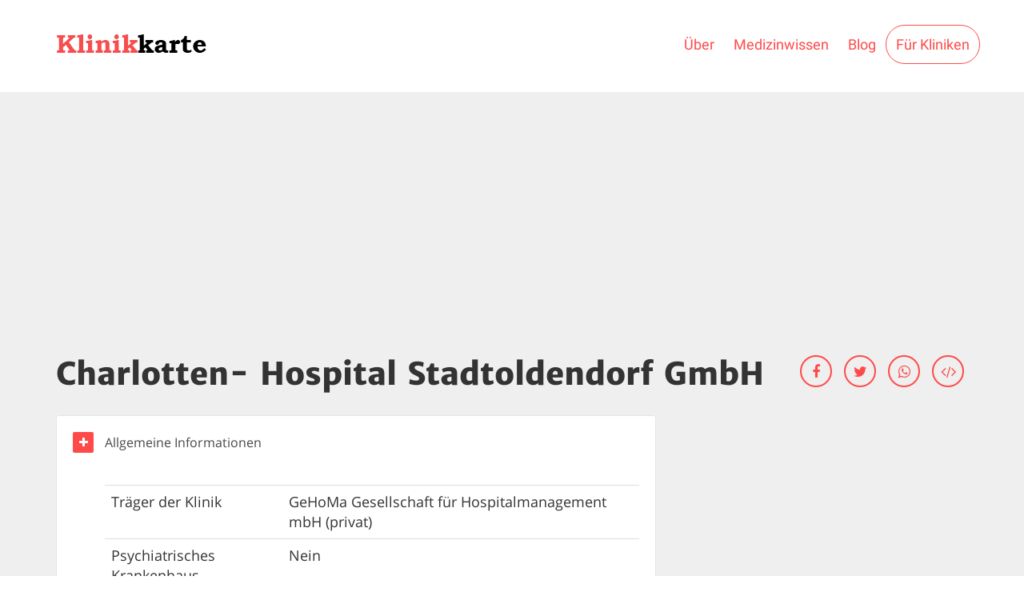

--- FILE ---
content_type: text/html; charset=UTF-8
request_url: https://www.klinikkarte.de/detail/171/charlotten-hospital-stadtoldendorf-gmbh/
body_size: 9842
content:
<!DOCTYPE html>
<html lang="de">
<!-- head-->

<head>
  <title>Charlotten- Hospital Stadtoldendorf GmbH</title>
  <link rel="canonical" href="https://www.klinikkarte.de/detail/171/charlotten-hospital-stadtoldendorf-gmbh/"/>  <meta charset="utf-8">
  <link rel="manifest" href="/manifest.json">
  <meta name="theme-color" content="#ff4949">
  <meta http-equiv="X-UA-Compatible" content="IE=edge">
  <meta name="viewport" content="width=device-width, height=device-height, initial-scale=1, maximum-scale=1, minimum-scale=1, user-scalable=0">
  <link rel="shortcut icon" href="/favicon.png" type="image/x-icon">
  <!-- Bootstrap 3 .css-->
  <link type="text/css" href="/css/bootstrap/bootstrap.min.css" rel="stylesheet">
  <!-- Font awesome .css-->
  <link type="text/css" href="/css/font-awesome/font-awesome.min.css" rel="stylesheet">
  <!-- Fotorama .css-->
  <link type="text/css" href="/css/fotorama/fotorama.css" rel="stylesheet">
  <!-- Bootstrap rating .css-->
  <link type="text/css" href="/css/bootstrap/bootstrap-rating.css" rel="stylesheet">
  <!-- Bootstrap select .css-->
  <link type="text/css" href="/css/bootstrap/bootstrap-select.min.css" rel="stylesheet">
  <!-- Datarangepicker-->
  <link type="text/css" href="/js/plugins/datarangepicker/datarangepicker.css" rel="stylesheet">
  
    <!-- Bootstrap Offcanvas nav .css-->
  <link type="text/css" href="/css/bootstrap/bootstrap.offcanvas.min.css" rel="stylesheet">
  <!-- Owl carousel .css-->
  <link type="text/css" href="/css/owl.carousel/owl.carousel.min.css" rel="stylesheet">
  <!-- Perfet scrollbar .css-->
  <link type="text/css" href="/css/other/perfect-scrollbar.css" rel="stylesheet">
  <!-- Uplist theme .css-->
  <link type="text/css" id="theme_link" href="/css/theme.default.css" rel="stylesheet">
  <style>
  .panel-body {overflow: auto;}
  </style>

<script async src="https://pagead2.googlesyndication.com/pagead/js/adsbygoogle.js?client=ca-pub-7819299620890128"
     crossorigin="anonymous"></script>

</head>
<!-- head end-->

<body>
  <!-- .page-wrap-->
  <div class="page-wrap animated fadeIn">
    <div class="page-wrap animated fadeIn bg-gray">
      <!-- enable classes
        .default
        .gradient
        .video
        -->
      <header class="page-top bg-white">
        <div class="container-fluid transition2s">
          <!-- .container-->
          <div class="container">
            <div class="row">
              <!-- main navbar-->
              <nav class="navbar false white-xs">
                <div class="navbar-header">
                  <a href="/" class="navbar-brand"><img src="/images/logo-black.png" alt="logo" class="black-logo"></a>
                  <button type="button" data-toggle="offcanvas" data-target="#nav_offcanvas" class="navbar-toggle offcanvas-toggle"><span class="sr-only">Toggle navigation</span><span><span class="icon-bar"></span><span class="icon-bar"></span><span class="icon-bar"></span></span></button>
                </div>
               <div id="nav_offcanvas" class="navbar-offcanvas navbar-offcanvas-touch">
                <ul class="nav navbar-nav navbar-right">
                  <li class="visible-xs">
                    <a href="/">
                      Start
                    </a>
                  </li>
        
           
				  
				  <li>
                    <a href="/ueber">
                      Über
                    </a>
                  </li>   
                  
				  <!-- <li>
                    <a href="//ask.klinikkarte.de">
                      Forum
                    </a>
                  </li>   
				  -->
				   <li>
                    <a href="//notizen.klinikkarte.de">
                      Medizinwissen
                    </a>
                  </li>   
				  <li>
                    <a href="//blog.klinikkarte.de">
                      Blog
                    </a>
                  </li>      
                  <li>
                    <a href="/fuer-kliniken" class="navbar-btn">
                      Für Kliniken
                    </a>
                  </li>
                </ul>
              </div>
              </nav>
              <!-- main navbar end-->
            </div>
          </div>
          <!-- /.container-->
        </div>
        <!-- /.container-fluid-->
        <!-- .page-top.default-->
        <!-- enable classes
						.default
						.gradient
						.video
						-->
        <div class="black-bg"></div>
        <div class="page-top-map">
          <div class="google-map gMap-holder"></div>
        </div>
      </header>
      <!-- /.page-top-->
      <!-- .container-->
     

 <div class="container">
 <span itemscope itemtype="http://schema.org/ProfilePage">
 
        <h1 style="float:left;" itemprop="name">Charlotten- Hospital Stadtoldendorf GmbH</h1>
		
		<ul style="float:right;margin-top:29px;" class="list-unstyled list-inline nav-social nav-primary">
              <li>
                <a target="_blank" href="https://www.facebook.com/sharer?u=https%3A%2F%2Fwww.klinikkarte.de%2Fdetail%2F171%2Fcharlotten-hospital-stadtoldendorf-gmbh%2F" class="fa fa-facebook"></a>
              </li>
              <li>
                <a target="_blank" href="https://www.twitter.com/share?url=https%3A%2F%2Fwww.klinikkarte.de%2Fdetail%2F171%2Fcharlotten-hospital-stadtoldendorf-gmbh%2F&via=klinikkarte&text=Charlotten-+Hospital+Stadtoldendorf+GmbH" class="fa fa-twitter"></a>
              </li>
              <li>
                <a target="_blank" href="https://wa.me/?text=https%3A%2F%2Fwww.klinikkarte.de%2Fdetail%2F171%2Fcharlotten-hospital-stadtoldendorf-gmbh%2F" class="fa fa-whatsapp"></a>
              </li>
			    <li>
                <a href="#myModal" data-toggle="modal" class="fa fa-code"></a>
              </li>
            </ul>
			
		
			<div style="clear:both;"></div>
		
		

		
		
        <div class="row">
		
          <!-- .col-lg-8.col-lg-offset-2.col-md-10.col-md-offset-1-->
          <!--<div class="col-lg-8 col-lg-offset-2 col-md-10 col-md-offset-1">-->
 
<div class="col-md-8">
 
 		
		
 







                  <div id="faq_accordion" role="tablist" aria-multiselectable="true" class="panel-group accordion-lg">
                    
					
					
					
					
					<div class="panel panel-default accordion-panel">
                      <a role="button" data-toggle="collapse" data-parent="#faq_accordion" href="#faq_collapse_0" aria-expanded="true" class="panel-heading accordion-toggle">
                        <p class="panel-title accordion-title"><span class="label label-light panel-ico accordion-ico"><i class="fa fa-plus"></i></span> <span class="small">Allgemeine Informationen</span></p>
                      </a>
                      <div id="faq_collapse_0" role="tabpanel" class="panel-collapse collapse in">
                        <div class="panel-body accordion-body">
                         
						 
<table class="table">
<tr><td>Träger der Klinik</td><td>GeHoMa Gesellschaft für Hospitalmanagement mbH (privat)</td></tr>
<tr><td>Psychiatrisches Krankenhaus</td><td>Nein</td></tr>
<tr><td>Anzahl der Betten</td><td>102</td></tr>
<tr><td>Vollstationäre Fallzahl</td><td>2804</td></tr>
<tr><td>Teilstationäre Fallzahl</td><td>0</td></tr>
<tr><td>Ambulante Fallzahl</td><td>2880 (Patientenzählweise)</td></tr>
</table>			 
						 
						 
                        </div>
                      </div>
                    </div>
					
					
					
					
					
					
					
				
					
					
					
					
					
					
					<div class="panel panel-default accordion-panel">
                      <a role="button" data-toggle="collapse" data-parent="#faq_accordion" href="#faq_collapse_1" aria-expanded="false" class="panel-heading accordion-toggle">
                        <p class="panel-title accordion-title"><span class="label label-light panel-ico accordion-ico"><i class="fa fa-plus"></i></span> <span class="small">Bildung</span></p>
                      </a>
                      <div id="faq_collapse_1" role="tabpanel" class="panel-collapse collapse">
                        <div class="panel-body accordion-body">
                         
						 
						 <table class="table">
<tr><td>Lehrkrankenhaus der Universität</td><td>-</td></tr>
<tr><td>Akademische Lehre</td><td>-</td></tr>
<tr><td>Ausbildung in anderen Heilberufen</td><td><b>Gesundheits- und Krankenpfleger und Gesundheits- und Krankenpflegerin</b>
      <br />Die theoretische Ausbildung erfolgt in der Zentralkrankenpflegeschule am Sertuerner Krankernhaus Einbeck
    
  </td></tr>
</table>
						 
						 
						 
                        </div>
                      </div>
                    </div>
					
                    <div class="panel panel-default accordion-panel">
                      <a role="button" data-toggle="collapse" data-parent="#faq_accordion" href="#faq_collapse_2" aria-expanded="false" class="panel-heading accordion-toggle">
                        <p class="panel-title accordion-title"><span class="label label-light panel-ico accordion-ico"><i class="fa fa-plus"></i></span> <span class="small">Personal</span></p>
                      </a>
                      <div id="faq_collapse_2" role="tabpanel" class="panel-collapse collapse">
                        <div class="panel-body accordion-body">
                    
					
					
<table class="table">
<tr><td>Ärzte</td><td><b>Anzahl Ärzte insgesamt ohne Belegärzte</b><br />14,0 (davon 8,0 Fachärzte)<br /><br /><b>Anzahl Belegärzte</b><br />0,0<br /><br /><b>Anzahl Ärzte, die keiner Fachabteilung zugeordnet sind</b><br />-</td></tr>
<tr><td>Pflegekräfte</td><td><b>Anzahl Gesundheits- und Krankenpfleger</b><br />57,0<br /><br /><b>Anzahl Gesundheits- und Kinderkrankenpfleger</b><br />0,0<br /><br /><b>Anzahl Altenpfleger</b><br />0,0<br /><br /><b>Anzahl Pflegeassistenten</b><br />0,0<br /><br /><b>Anzahl Krankenpflegehelfer</b><br />13,0<br /><br /><b>Anzahl Pflegehelfer</b><br />0,0<br /><br /><b>Anzahl Hebammen / Entbindungspfleger</b><br />0,0<br /><br /><b>Anzahl Operationstechnische Assistenz</b><br />1,0<br /><br /><b>Anzahl Sonstiges Pflegepersonal</b><br />-<br /><br /></td></tr>
<tr><td>Spezielles therapeutisches Personal</td><td><b>Anzahl Psychologe und Psychologin</b><br />2<br /><br /><b>Anzahl Physiotherapeut und Physiotherapeutin</b><br />12<br /><br /><b>Anzahl Manualtherapeut und Manualtherapeutin</b><br />2<br /><br /><b>Anzahl Entspannungspädagoge und Entspannungspädagogin/Entspannungstherapeut und Entspannungstherapeutin/Entspannungstrainer und Enspannungstrainerin (mit psychologischer, therapeutischer und pädagogischer Vorbildung)/Heileurhythmielehrer und Heileurhythmielehrerin/Feldenkraislehrer und Feldenkraislehrerin</b><br />2<br /><br /><b>Anzahl Medizinisch-technischer Assistent und Medizinisch-technische Assistentin/Funktionspersonal</b><br />14<br /><br /><b>Anzahl Masseur/Medizinischer Bademeister und Masseurin/Medizinische Bademeisterin</b><br />4<br /><br /><b>Anzahl Wundmanager und Wundmanagerin/Wundberater und Wundberaterin/Wundexperte und Wundexpertin/Wundbeauftragter und Wundbeauftragte</b><br />1<br /><br /><b>Anzahl Oecotrophologe und Oecothrophologin/Ernährungswissenschaftler und Ernährungswissenschaftlerin</b><br />1<br /><br /><b>Anzahl Bobath-Therapeut und Bobath-Therapeutin für Erwachsene und/oder Kinder</b><br />3<br /><br /><b>Anzahl Diätassistent und Diätassistentin</b><br />2<br /><br /><b>Anzahl Diabetologe und Diabetologin/Diabetesassistent und Diabetesassistentin/Diabetesberater und Diabetesberaterin/Diabetesbeauftragter und Diabetesbeauftragte/Wundassistent und Wundassistentin DDG/Diabetesfachkraft Wundmanagement</b><br />2<br /><br /></td></tr>
</table>

					
                        </div>
                      </div>
                    </div>
					
					
					
					
					
					
					
					
					
					        <div class="panel panel-default accordion-panel">
                      <a role="button" data-toggle="collapse" data-parent="#faq_accordion" href="#faq_collapse_3" aria-expanded="false" class="panel-heading accordion-toggle">
                        <p class="panel-title accordion-title"><span class="label label-light panel-ico accordion-ico"><i class="fa fa-plus"></i></span> <span class="small">Apparative Ausstattung</span></p>
                      </a>
                      <div id="faq_collapse_3" role="tabpanel" class="panel-collapse collapse">
                        <div class="panel-body accordion-body">
                    
					
					
<table class="table">
<tr><td>Spirometrie/Lungenfunktionsprüfung</td></tr><tr><td>Sonographiegerät/Dopplersonographiegerät/Duplexsonographiegerät (Ultraschallgerät/mit Nutzung des Dopplereffekts/farbkodierter Ultraschall)</td></tr><tr><td>Gastroenterologisches Endoskop (Gerät zur Magen-Darm-Spiegelung)</td></tr><tr><td>MIC-Einheit (Minimalinvasive Chirurgie) (Minimal in den Körper eindringende, also gewebeschonende Chirurgie)</td></tr><tr><td>Laparoskop (Bauchhöhlenspiegelungsgerät)</td></tr><tr><td>Defibrillator (Gerät zur Behandlung von lebensbedrohlichen Herzrhythmusstörungen)</td></tr><tr><td>Endosonographiegerät (Ultraschalldiagnostik im Körperinneren)</td></tr><tr><td>Endoskopisch-retrograde-Cholangio-Pankreaticograph (ERCP) (Spiegelgerät zur Darstellung der Gallen- und Bauchspeicheldrüsengänge mittels Röntgenkontrastmittel)</td></tr><tr><td>Röntgengerät/Durchleuchtungsgerät (z. B. C-Bogen)</td></tr><tr><td>Operationsmikroskop</td></tr><tr><td>Schlaflabor</td></tr><tr><td>24h-Blutdruck-Messung</td></tr><tr><td>Bronchoskop (Gerät zur Luftröhren- und Bronchienspiegelung)</td></tr><tr><td>Cell Saver (Eigenblutaufbereitungsgerät im Rahmen einer Bluttransfusion)</td></tr><tr><td>Belastungs-EKG/Ergometrie (Belastungstest mit Herzstrommessung)</td></tr><tr><td>Bodyplethysmograph (Umfangreiches Lungenfunktionstestsystem)</td></tr><tr><td>Arthroskop (Gelenksspiegelung)</td></tr><tr><td>Beatmungsgeräte/CPAP-Geräte (Maskenbeatmungsgerät mit dauerhaft positivem Beatmungsdruck)</td></tr><tr><td>24h-EKG-Messung</td></tr>
</table>

					
                        </div>
                      </div>
                    </div>
					
					
							
					        <div class="panel panel-default accordion-panel">
                      <a role="button" data-toggle="collapse" data-parent="#faq_accordion" href="#faq_collapse_4" aria-expanded="false" class="panel-heading accordion-toggle">
                        <p class="panel-title accordion-title"><span class="label label-light panel-ico accordion-ico"><i class="fa fa-plus"></i></span> <span class="small">Versorgungsschwerpunkte</span></p>
                      </a>
                      <div id="faq_collapse_4" role="tabpanel" class="panel-collapse collapse">
                        <div class="panel-body accordion-body">
                    
					
					
<table class="table">
<tr><td>I<br><small>I</small></td></tr>
</table>

					
                        </div>
                      </div>
                    </div>
					
					
					
					
					
					
					
					
									
					        <div class="panel panel-default accordion-panel">
                      <a role="button" data-toggle="collapse" data-parent="#faq_accordion" href="#faq_collapse_5" aria-expanded="false" class="panel-heading accordion-toggle">
                        <p class="panel-title accordion-title"><span class="label label-light panel-ico accordion-ico"><i class="fa fa-plus"></i></span> <span class="small">Medizinisch-pflegerisches Angebot</span></p>
                      </a>
                      <div id="faq_collapse_5" role="tabpanel" class="panel-collapse collapse">
                        <div class="panel-body accordion-body">
                    
					
					
<table class="table">
<tr><td>Besondere Formen/Konzepte der Betreuung von Sterbenden<br><small>Die Sterbebegleitung wird speziell geschultes Personal unter Einbeziehung von Angehöhrigen  und auf Wunsch religiöser Begleitung   durchgeführt.</small></td></tr><tr><td>Bewegungsbad/Wassergymnastik<br><small>Zur Mobilisation und Kräftigung des Bewegungsapparates bei akuten und chronischen Erkrankungen sowie prä-und postoperativ. Zusätzlich wird ambulant Babyschwimmen angeboten.</small></td></tr><tr><td>Bobath-Therapie (für Erwachsene und/oder Kinder)<br><small>Rehabilitativer Ansatz in der Pflege und Therapie bei Schlaganfallpatienten mit Lähmungserscheinungen (Hemiplegiker)</small></td></tr><tr><td>Akupressur<br><small>Die Akupressurbehandlung wird durch weitergebildetes Pflegepersonal durchgeführt. Die TuiNa Massage wird im Rahmen der Schmerztherapie durch TuiNa Therapeuten angeboten.</small></td></tr><tr><td>Akupunktur<br><small>Die Akupunktur wird in allen Indikation ausschließlich durch Mediziner mit Zusatzbezeichnung bzw.in der Weiterbildung unter Aufsicht durchgeführt.</small></td></tr><tr><td>Atemgymnastik/-therapie<br><small>Unterstützung bei akuten und chronischen Lungenerkrankungen, akuten Notfällen sowie zur Pneumonieprophylaxe</small></td></tr><tr><td>Medizinische Fußpflege<br><small>Die Medizinische Fußpfklege wird von exterenn Anbietern auf Wunsch durchgeführt.</small></td></tr><tr><td>Gedächtnistraining/Hirnleistungstraining/Kognitives Training/ Konzentrationstraining<br><small>Das Training wird in enger Abstimmung mit den Psychologen des Hauses durchgeführt.</small></td></tr><tr><td>Eigenblutspende<br><small>Vor elektiven Eingriffen wird die Eigenblutspende angeboten.</small></td></tr><tr><td>Aromapflege/-therapie<br><small>Die Aromapflege wird in der täglichen Pflege und Begleitung in der akut Versorgung und der Begleitung in der Palliativmedizin angeboten. Sie ist auf anerkannte  Aromaöle begrenzt und durch Pflegestandard´s geregelt.</small></td></tr><tr><td>Bewegungstherapie<br><small>Die Bewegungstherpie wird sowohl zur Mobilisation nach Operationen als auch zur Therapie bei inneren erkrankungen eingesetzt. Eine besondere Form ist die Qi-Gong Gymnastik.</small></td></tr><tr><td>Wundmanagement<br><small>Wundversorgung und -beratung bei Patienten mit Wundheilungsstörungen  durch Wundmanager unter Einbeziehung der Angehöhrigen</small></td></tr><tr><td>Zusammenarbeit mit/Kontakt zu Selbsthilfegruppen<br><small>Zusammenarbeit mit der Suchtberatungsstelle in Holzminden, mit den Anonymen Alkoholikern, der Rheumaliga , dem Kneippverein Stadtoldendorf und Krebsgruppen derLandkreise Holzminden und Höxter</small></td></tr><tr><td>Wärme- und Kälteanwendungen<br><small>Eisbehandlung, Quark und Kohlauflagen, Heißluft, Fangopackung, Heusäcke,Heiße Rolle und Ultraschallwärmetherapie</small></td></tr><tr><td>Wirbelsäulengymnastik<br><small>Stärkung der Rückenmuskulatur zur Vorbeugung und Behandlung chronischer Leiden</small></td></tr><tr><td>Schmerztherapie/-management<br><small>Präemptive Analgesie, postoperative Schmerzbehandlung sowie Behandlung von chronischen Schmerzen im Rahmen der multimodalen Schmerztherapie</small></td></tr><tr><td>Spezielle Entspannungstherapie<br><small>Im Rahmen der Klassischen Naturheilkunde werden spezielle Entspannungsverfahren durchgeführt, z.B Qi Gong und Tai Ji - Gymnastik</small></td></tr><tr><td>Rückenschule/Haltungsschulung/Wirbelsäulengymnastik<br><small>Therapie von Funktionsstörungen des Nerven- und Bewegungsapparates sowie vorbeugende Maßnahmen gehören zum ambulanten und stationären Angebot</small></td></tr><tr><td>Psychologisches/psychotherapeutisches Leistungsangebot/ Psychosozialdienst<br><small>Psychologische Unterstützung bei Problemen der Alltags- und Lebensgestaltung mit lösungsorientiertem Ansatz</small></td></tr><tr><td>Physiotherapie/Krankengymnastik als Einzel- und/oder Gruppentherapie<br><small>Die Physiotherapie/Krankengymnastik ist ein fester Bestandteil der Behandlung akuter und chronischer Erkrankungen (insbesondere nach Gelenkoperationen)</small></td></tr><tr><td>Kinästhetik<br><small>Analyse von Bewegungsmustern zur Unterstützung der täglichen Aktivitäten</small></td></tr><tr><td>Manuelle Lymphdrainage<br><small>Ödem- und Entspannungstherapie als schmerztherapeutische Maßnahme, insbesondere nach Operationen an den Extremitäten</small></td></tr><tr><td>Massage<br><small>Vorwiegend bei Verspannungen, Wirbelsäulen-Syndromen und Sensibilitätsstörungen</small></td></tr><tr><td>Naturheilverfahren/Homöopathie/Phytotherapie<br><small>Die Klassische Naturheilkunde ist ein integrativer Bestandteil unseres Behandlungs- und Pflegekonzeptes</small></td></tr><tr><td>Entlassungsmanagement/Brückenpflege/Überleitungspflege<br><small>Unterstützung beim Übergang in ambulante oder stationäre Pflege- sowie Rehabilitationseinrichtungen (Überleitungspflege)</small></td></tr><tr><td>Ergotherapie/Arbeitstherapie<br><small>Behandlung von traumatischen und degenerativen Störungen der oberen und unteren Extremitäten und der Wirbelsäule</small></td></tr><tr><td>Fallmanagement/Case Management/Primary Nursing/Bezugspflege<br><small>Die Bezugspflege realisiert eine ganzheitliche und patientenorientierte Pflege.</small></td></tr><tr><td>Fußreflexzonenmassage<br><small>Positive Beeinflussung verschiedener Grunderkrankungen, besonders bei chronischen Schmerzen und Durchblutunsstörungen</small></td></tr><tr><td>Diät- und Ernährungsberatung<br><small>Stark Übergewichtige können  sowohl an einem Langzeittherapieprogramme teilnehmen als auch Kurzprogramme oder Beratungeno erhalten. Ein spezielles Programme für übergewichtige Kinder ist regelmäßig im Programm. Ebenso die individuelle Ernährungsberatung bei verschiedene Grunderkrankungen.; Als eine Säule der Traditionellen Chinesischen Medizin finden Beratungen in der Traditionelle Chinesische Ernährungstherapie statt.</small></td></tr><tr><td>Traditionelle Chinesische Medizin</td></tr><tr><td>Spezielle Angebote für die Öffentlichkeit</td></tr><tr><td>Sozialdienst<br><small>Patienten werden vom Sozialdienst des Landkreises und des Gesundheitsamtes mit betreut</small></td></tr><tr><td>Physikalische Therapie/Bädertherapie<br><small>Alle bekannten Kneipp Anwendungen werden angeboten</small></td></tr><tr><td>Zusammenarbeit mit Pflegeeinrichtungen/Angebot ambulanter Pflege/Kurzzeitpflege<br><small>Die usammenarbeit mit den ambulanten und stationären Pflegeeinrichtung findet als Palliativstützpunkt und in regelmäßigen Besprechungen statt.</small></td></tr><tr><td>Versorgung mit Hilfsmitteln/Orthopädietechnik</td></tr>
</table>

					
                        </div>
                      </div>
                    </div>
					
					
					
					
					
					
					
					
					
					
					
					
										        <div class="panel panel-default accordion-panel">
                      <a role="button" data-toggle="collapse" data-parent="#faq_accordion" href="#faq_collapse_6" aria-expanded="false" class="panel-heading accordion-toggle">
                        <p class="panel-title accordion-title"><span class="label label-light panel-ico accordion-ico"><i class="fa fa-plus"></i></span> <span class="small">Nicht-medizinisches Serviceangebot</span></p>
                      </a>
                      <div id="faq_collapse_6" role="tabpanel" class="panel-collapse collapse">
                        <div class="panel-body accordion-body">
                    
					
					
<table class="table">
<tr><td>Kühlschrank<br><small>In den Ein-Bett-Zimmern sind Kühlschränke vorhanden. Pro Stion steht ein Patientenkühlschrank zur Verfügung</small></td></tr><tr><td>Internetanschluss am Bett/im Zimmer<br><small>In allen Ein- und Zwei-Bett-Zimmern besteht ein Internetanschluss</small></td></tr><tr><td>Fernsehgerät am Bett/im Zimmer<br><small>In allen Patientenzimmern sind Fernsehgeräte ohne Aufpreis vorhanden</small></td></tr><tr><td>Zwei-Bett-Zimmer mit eigener Nasszelle<br><small>Zwei-Bett-Zimmer mit eigener Nasszelle bilden den Standart im Charlottenstift</small></td></tr><tr><td>Rundfunkempfang am Bett<br><small>Rundfunkgeräte sind in allen Zimmern vorhanden</small></td></tr><tr><td>Aufenthaltsräume<br><small>Jeweils ein Aufenthaltsraum pro Fachabteilung</small></td></tr><tr><td>Ein-Bett-Zimmer mit eigener Nasszelle<br><small>Auf jeder Station sind Ein-Bett-Zimmer mit eigener Nasszelle vorhanden</small></td></tr><tr><td>Rollstuhlgerechte Nasszellen<br><small>Behindertengerechte Patientenzimmer mit Nasszelle</small></td></tr><tr><td>Unterbringung Begleitperson<br><small>Auf Wunsch Unterbringung und Verpflegung von Begleitpersonen</small></td></tr><tr><td>Parkanlage<br><small>Großflächige Parkanlage mit Kräutergarten, Kneipptretbecken und Wiese für Entspannungsübungen</small></td></tr><tr><td>Rauchfreies Krankenhaus<br><small>Mitglied im Deutschen Netz Rauchfreier Krankenhäuser</small></td></tr><tr><td>Kirchlich-religiöse Einrichtungen<br><small>Andachtsraum in dem regelmäßig Andachten und Meditationen stattfinden</small></td></tr><tr><td>Klinikeigene Parkplätze für Besucher und Besucherinnen sowie Patienten und Patientinnen<br><small>Parkplätze sind am Krankenhaus in ausreichender Menge vorhanden, Parkplätze für Behinderte sind direkt vor dem Krankenhauseingang ausgewiesen</small></td></tr><tr><td>Faxempfang für Patienten und Patientinnen<br><small>Jede Station verfügt über ein Faxgerät, Nachrichten an die Patienten werden sofort weitergeleitet</small></td></tr><tr><td>Fitnessraum<br><small>Kostenlose Nutzung unter Anleitung von Physiotherapeuten</small></td></tr><tr><td>Bibliothek<br><small>Umfangreiches Bücherangebot, kostenlose Entleihung</small></td></tr><tr><td>Cafeteria<br><small>Neben den üblichen Snacks und Getränken wird täglich frisch gebackener Kuchen angeboten</small></td></tr><tr><td>Telefon<br><small>Jedem Patienten steht ein eigenes Telefon zur Verfügung</small></td></tr><tr><td>Kostenlose Getränkebereitstellung<br><small>Auf den Stationen stehen frei verfügbare Wasserspender (wahlweise mit/ohne Kohlensäure) zur Verfügung. Tee´s können jederzeit aufgebrüht werden.</small></td></tr><tr><td>Seelsorge<br><small>Krankenhausseelsorger kann zu jeder Zeit in Anspruch genommen werden</small></td></tr><tr><td>Barrierefreie Behandlungsräume<br><small>Alle Patientenzugängliche Räume sind Barriere frei</small></td></tr><tr><td>Abschiedsraum<br><small>Ein gesondert erreichbarer Abschiedsraum ist eingerichtet. Religiöse Waschungen sind durchführbar.</small></td></tr><tr><td>Elektrisch verstellbare Betten<br><small>80 % der Betten sind elektrisch verstellbar</small></td></tr><tr><td>Betten und Matratzen in Übergröße<br><small>Die Elektrobetten sind verlängerbar. Bei Bedarf werden Spezialbetten für Übergewichtige, Decubitustherapien etc.zur Verfügung gestellt.</small></td></tr><tr><td>Getränkeautomat<br><small>Für Kalt- und Warmgetränke steht ein Automat zur Verfügung. Wasser kann kostenlos gezapft werden.</small></td></tr><tr><td>Diät-/Ernährungsangebot<br><small>Zwei Ernährungsberaterinnen stehen zur Verfügung. Die Küche bietet  alle Kost-und Diätformen an</small></td></tr><tr><td>Nachmittagstee/-kaffee<br><small>Am Nachmittag wird Kaffee/Tee gereicht. Danach stehen die Getränke an einem zentralen Ort der Station zur Verfügung.</small></td></tr><tr><td>Orientierungshilfen<br><small>sind durch Beschilderungen und unterschiedliche Farbgebungen vorhanden</small></td></tr><tr><td>Tageszeitungsangebot<br><small>Tageszeitung und Zeitschriften können in der Cafeteria erworben werden.</small></td></tr><tr><td>Schwimmbad/Bewegungsbad<br><small>wird ausschließlich zu Therapien genutzt</small></td></tr><tr><td>Patientenfürsprache<br><small>Im Ramen des Beschwerdemanagement ist ein Patientenfürsprecher benann</small></td></tr><tr><td>Dolmetscherdienste<br><small>Sind durch Mitarbeiter oder externe sicher gestellt</small></td></tr><tr><td>Beschwerdemanagement<br><small>Das Beschwerdemanagement ist eingerichtet und Bestandteil des QM</small></td></tr><tr><td>Beratung durch Selbsthilfeorganisationen<br><small>Beratungen durch Selbsthilfeorganisationen werden empfohlen und vermittelt</small></td></tr>
</table>

					
                        </div>
                      </div>
                    </div>
					
					
					
					
					
					
					
					
					
					
                   
				   </div>




 
 
 
 


 
 <div id="ratings">
  
 </div>
 
 
 
          </div>
          <!-- /.col-lg-8.col-lg-offset-2.col-md-10.col-md-offset-1-->
		  
		  <div class="col-md-4">
		  
		  <iframe width="100%" height="300" src="https://www.codemec.com/maps/?lat=51.882872&lon=9.636253" frameborder="0" allowfullscreen></iframe>

		  
		  
		  Charlotten- Hospital Stadtoldendorf GmbH</br>Krankenhausweg 2</br>37627 Stadtoldendorf</br></br>Telefon: 05532 5010</br>Fax: 05532 501110</br>E-Mail: <a href="/cdn-cgi/l/email-protection" class="__cf_email__" data-cfemail="abc2c5cdc4ebc8c3cad9c7c4dfdfcec5d8dfc2cddf85cfce">[email&#160;protected]</a></br>Internetauftritt: <a target="_blank" href="http://www.charlottenstift.de">www.charlottenstift.de</a>
		  
		  <br><br>
		  <a href="/klinik_media?id=171" class="btn btn-info btn-block">Bilder und Videos hinzufügen</a><br>
		  <a href="#myModal2" data-toggle="modal" class="btn btn-info btn-block">Bewertung hinzufügen</a><br><br>
		  
		  
		  
		  
		  


		  
		  
		  
		  </div>
		
		  
		  
		  
        </div>
        <!-- /.row-->
		
		</span><!-- /META RATING -->
		
      </div>
      <!-- /.container-->
	  
	  
	  

	  
	  
	  
	  

    </div>
    <div class="bg-white">
      <!-- footer-->
  <footer class="page-footer text-center">
    <div class="container">
      <!-- .nav-social-->
      <ul class="list-unstyled list-inline nav-social nav-light-gray">
        <li>
          <a href="https://www.twitter.com/klinikkarte" target="_blank" class="fa fa-twitter"></a>
        </li>
      <!--  <li>
          <a href="https://www.google.de/+klinikkartede" target="_blank" class="fa fa-google-plus"></a>
        </li> -->
        <li>
          <a href="https://www.youtube.com/klinikkarte" target="_blank" class="fa fa-youtube-play"></a>
        </li>
      </ul>
      <!-- /.nav-social-->
	  
	  
	  	  
	  <br>
	  
	  
	  
	  
      <ul class="list-unstyled list-inline small">
        <li><a href="/impressum">Impressum</a></li>
        <li><a href="/kontakt">Kontakt</a></li>
        <li><a href="/datenschutz">Datenschutz</a></li>
		<!--<li><a href="javascript:void(0);" data-cc="c-settings">Cookies</a></li>-->
      </ul>
      <p class="small">© 2011 - 2026 Klinikkarte</p>
    </div>
    <!-- /.container-->
  </footer>
      <!-- .page-footer-->
      <!-- footer end-->
    </div>

  </div>
  <!-- /.page-wrap-->

  
	  
	  <!-- Modal -->
<div class="modal fade" id="myModal" tabindex="-1" role="dialog" aria-labelledby="myModalLabel">
  <div class="modal-dialog" role="document">
    <div class="modal-content">
      <div class="modal-header">
        <button type="button" class="close" data-dismiss="modal" aria-label="Close"><span aria-hidden="true">&times;</span></button>
        <h4 class="modal-title" id="myModalLabel">Eintrag einbetten</h4>
      </div>
      <div class="modal-body">

	  
	  		
		Sie können Klinikdaten mit dem folgenden Code auf Ihrer eigene Webseite anzeigen lassen.
<br><br>
<textarea onclick="this.select()" spellcheck="false" class="form-control">
<iframe width="100%" height="165" src="//www.klinikkarte.de/klinik_iframe?id=171" frameborder="0" allowfullscreen></iframe>
</textarea>
<br>
Weitere Informationen sind 
<a href="https://blog.klinikkarte.de/informationen-ueber-krankenhaeuser-von-klinikkarte-de-einbetten/" target="_blank" style="color:blue;">hier</a> verfügbar.

	  
	  
      </div>
    </div>
  </div>
</div>




















<!-- Modal -->
<div class="modal fade" id="myModal2" tabindex="-1" role="dialog" aria-labelledby="myModal2Label">
  <div class="modal-dialog" role="document">
    <div class="modal-content">
      <div class="modal-header">
        <button type="button" class="close" data-dismiss="modal" aria-label="Close"><span aria-hidden="true">&times;</span></button>
        <h4 class="modal-title" id="myModal2Label">Klinik bewerten</h4>
      </div>
      <div class="modal-body">

	  

	  

<form class="form" action="?bewertung=1" method="post">
<input type="hidden" id="gtoken" name="gtoken">
<div class="rowElem"><label>Fachkompetenz:</label><div style="float:right;"><select class="form-control" name="s1" required>
<option value="">&nbsp;</option>
<option value="1">sehr gut</option>
<option value="2">gut</option>
<option value="3">befriedigend</option>
<option value="4">ausreichend</option>
<option value="5">mangelhaft</option>
<option value="6">ungenügend</option>
</select></div></div>
<br/>
<div class="rowElem"><label>Hygiene:</label><div style="float:right;"><select class="form-control" name="s2" required>
<option value="">&nbsp;</option>
<option value="1">sehr gut</option>
<option value="2">gut</option>
<option value="3">befriedigend</option>
<option value="4">ausreichend</option>
<option value="5">mangelhaft</option>
<option value="6">ungenügend</option>
</select></div></div>
<br/>
<div class="rowElem"><label>Serviceangebote:</label><div style="float:right;"><select class="form-control" name="s3" required>
<option value="">&nbsp;</option>
<option value="1">sehr gut</option>
<option value="2">gut</option>
<option value="3">befriedigend</option>
<option value="4">ausreichend</option>
<option value="5">mangelhaft</option>
<option value="6">ungenügend</option>
</select></div></div>
<br/>
<div class="rowElem"><label>Versorgung und Betreuung:</label><div style="float:right;"><select class="form-control" name="s4" required>
<option value="">&nbsp;</option>
<option value="1">sehr gut</option>
<option value="2">gut</option>
<option value="3">befriedigend</option>
<option value="4">ausreichend</option>
<option value="5">mangelhaft</option>
<option value="6">ungenügend</option>
</select></div></div>
<br/>
<div class="rowElem"><label>Kommentar:</label>
<textarea class="form-control" name="kommentar" cols="95" rows="3" required></textarea>
</div>
<br/>
<div class="rowElem"><label>Name:</label>
<input class="form-control" type="text" name="vorzuname" value="" required></div>
<br/>
<div class="rowElem"><label>E-Mail:</label>
<input class="form-control" type="text" name="email" value="" required></div>

<br>
<div style="clear:both;"></div>
<div id="cccap"></div>
<script data-cfasync="false" src="/cdn-cgi/scripts/5c5dd728/cloudflare-static/email-decode.min.js"></script><script src="https://www.codemec.com/captcha/captcheck_de.js"></script><div class="captcheck_container"></div>
<br>

<input class="btn btn-primary" type="submit" value="Bewertung absenden">
<br>
</form>

	  
	  
	  
	  
	  
	  
	  
	  
	  
	  
	  
	  
	  
	  
      </div>
    </div>
  </div>
</div>
	  

  
  
  <!-- scripts-->
  <!--[if lt IE 9]>
    <script type="text/javascript" src="/js/core/html5shiv.min.js"></script>
    <script type="text/javascript" src="/js/core/respond.min.js"></script>
    <![endif]-->
  <!-- Jquery 1.12.4-->
  <script type="text/javascript" src="/js/core/jquery-1.12.4.min.js"></script>
  <!-- Datarangepicker-->
  <script type="text/javascript" src="/js/plugins/moment.min.js"></script>
  <script type="text/javascript" src="/js/plugins/datarangepicker/jquery.datarangepicker.js"></script>
  <!-- Bootstrap 3-->
  <script type="text/javascript" src="/js/core/bootstrap.min.js"></script>
  <!-- Bootstrap select-->
  <script type="text/javascript" src="/js/plugins/bootstrap-select.min.js"></script>
  <!-- Bootstrap rating-->
  <script type="text/javascript" src="/js/plugins/bootstrap-rating.min.js"></script>
  <!-- Bootstrap offcanvas-->
  <script type="text/javascript" src="/js/plugins/bootstrap.offcanvas.js"></script>
  <!-- Jquery Vide-->
  <script type="text/javascript" src="/js/plugins/jquery.vide.min.js"></script>
  <!-- Fotorama-->
  <script type="text/javascript" src="/js/plugins/fotorama.js?20212"></script>
  <!-- Jquery matchHeight-->
  <script type="text/javascript" src="/js/plugins/jquery.matchHeight-min.js"></script>
  <!-- Owl Carousel-->
  <script type="text/javascript" src="/js/plugins/owl.carousel.min.js"></script>
  <!-- Perfect scroll-->
  <script type="text/javascript" src="/js/plugins/perfect-scrollbar.jquery.js"></script>
  <!-- Animate-->
  <script type="text/javascript" src="/js/theme/animate.js"></script>
  <!-- DS Plugins-->
  <script type="text/javascript" src="/js/theme/ds-plugins.js"></script>
  <!-- DS Scripts-->
  <script type="text/javascript" src="/js/theme/ds-scripts.js"></script>
  <!-- DS Custom-->
  <!--<script type="text/javascript" src="/js/ds-custom.js"></script>
  -->
  <!--<script type="text/javascript" src="https://cdn.cloudu.de/cs/a.js"></script>-->

  

<script>
$("#myModal2").on("show.bs.modal", function (e) {


//$("#cccap").html('<script src="https://www.codemec.com/captcha/captcheck_de.js"><\/script><div class="captcheck_container"></div>');


});


</script>
  

  
  
  <!-- scripts end-->
<script defer src="https://static.cloudflareinsights.com/beacon.min.js/vcd15cbe7772f49c399c6a5babf22c1241717689176015" integrity="sha512-ZpsOmlRQV6y907TI0dKBHq9Md29nnaEIPlkf84rnaERnq6zvWvPUqr2ft8M1aS28oN72PdrCzSjY4U6VaAw1EQ==" data-cf-beacon='{"version":"2024.11.0","token":"b88479b701744357a7e9c9b382e3f7dc","r":1,"server_timing":{"name":{"cfCacheStatus":true,"cfEdge":true,"cfExtPri":true,"cfL4":true,"cfOrigin":true,"cfSpeedBrain":true},"location_startswith":null}}' crossorigin="anonymous"></script>
</body>

</html>

--- FILE ---
content_type: text/html; charset=utf-8
request_url: https://www.google.com/recaptcha/api2/aframe
body_size: 264
content:
<!DOCTYPE HTML><html><head><meta http-equiv="content-type" content="text/html; charset=UTF-8"></head><body><script nonce="ai3cM7Agn7T72bQehEhvdA">/** Anti-fraud and anti-abuse applications only. See google.com/recaptcha */ try{var clients={'sodar':'https://pagead2.googlesyndication.com/pagead/sodar?'};window.addEventListener("message",function(a){try{if(a.source===window.parent){var b=JSON.parse(a.data);var c=clients[b['id']];if(c){var d=document.createElement('img');d.src=c+b['params']+'&rc='+(localStorage.getItem("rc::a")?sessionStorage.getItem("rc::b"):"");window.document.body.appendChild(d);sessionStorage.setItem("rc::e",parseInt(sessionStorage.getItem("rc::e")||0)+1);localStorage.setItem("rc::h",'1768850944351');}}}catch(b){}});window.parent.postMessage("_grecaptcha_ready", "*");}catch(b){}</script></body></html>

--- FILE ---
content_type: text/css
request_url: https://www.klinikkarte.de/js/plugins/datarangepicker/datarangepicker.css
body_size: 1375
content:
.date-picker {
	width: 170px;
	height: 25px;
	padding: 0;
	border: 0;
	line-height: 25px;
	padding-left: 10px;
	font-size: 12px;
	font-family: Arial, sans-serif;
	font-weight: bold;
	cursor: pointer;
	color: #303030;
	position: relative;
	z-index: 2;
}

.date-picker-wrapper {
	position: absolute;
	z-index: 1;
	border: 1px solid #bfbfbf;
	background-color: #efefef;
	padding: 5px 12px;
	font-size: 12px;
	line-height: 20px;
	color: #aaa;
	font-family: Arial, sans-serif;
	box-shadow: 3px 3px 10px rgba(0, 0, 0, 0.5);
	box-sizing: initial;
}

.date-picker-wrapper.inline-wrapper {
	position: relative;
	box-shadow: none;
	display: inline-block;
}

.date-picker-wrapper.single-date {
	width: auto;
}

.date-picker-wrapper.no-shortcuts {
	padding-bottom: 12px;
}

.date-picker-wrapper.no-topbar {
	padding-top: 12px;
}

.date-picker-wrapper .footer {
	font-size: 11px;
	padding-top: 3px;
}

.date-picker-wrapper b {
	color: #666;
	font-weight: 700;
}

.date-picker-wrapper a {
	color: rgb(107, 180, 214);
	text-decoration: underline;
}

.date-picker-wrapper .month-name {
	text-transform: uppercase;
}

.date-picker-wrapper .month-wrapper {
	border: 1px solid #bfbfbf;
	border-radius: 3px;
	background-color: #fff;
	padding: 5px;
	cursor: default;
	position: relative;
	_overflow: hidden;
}

.date-picker-wrapper .month-wrapper table {
	width: 100%;
	float: left;
}

.date-picker-wrapper .month-wrapper table.month2 {
	width: 190px;
	float: left;
}

.date-picker-wrapper .month-wrapper table th,
.date-picker-wrapper .month-wrapper table td {
	vertical-align: middle;
	text-align: center;
	line-height: 14px;
	margin: 0px;
	padding: 0px;
}

.date-picker-wrapper .month-wrapper table .day {
	padding: 5px 0;
	line-height: 1;
	font-size: 12px;
	margin-bottom: 1px;
	color: #ccc;
	cursor: default;
}

.date-picker-wrapper .month-wrapper table div.day.lastMonth,
.date-picker-wrapper .month-wrapper table div.day.nextMonth {
	color: #999;
	cursor: default;
}

.date-picker-wrapper .month-wrapper table .day.checked {
	background-color: rgb(156, 219, 247);
}

.date-picker-wrapper .month-wrapper table .week-name {
	height: 20px;
	line-height: 20px;
	font-weight: 100;
	text-transform: uppercase;
}

.date-picker-wrapper .month-wrapper table .day.has-tooltip {
	cursor: help !important;
}

.date-picker-wrapper .time label {
	white-space: nowrap;
}

.date-picker-wrapper .month-wrapper table .day.toMonth.valid {
	color: #333;
	cursor: pointer;
}

.date-picker-wrapper .month-wrapper table .day.toMonth.hovering {
	background-color: #cdecfa;
}

.date-picker-wrapper .month-wrapper table .day.nextMonth,
.date-picker-wrapper .month-wrapper table .day.lastMonth {
	display: none;
}

.date-picker-wrapper .month-wrapper table .day.real-today {
	background-color: rgb(255, 230, 132);
}

.date-picker-wrapper .month-wrapper table .day.real-today.checked,
.date-picker-wrapper .month-wrapper table .day.real-today.hovering {
	background-color: rgb(112, 204, 213);
}

.date-picker-wrapper table .caption {
	height: 40px;
}

.date-picker-wrapper table .caption .next,
.date-picker-wrapper table .caption .prev {
	padding: 0 5px;
	cursor: pointer;
}

.date-picker-wrapper table .caption .next:hover,
.date-picker-wrapper table .caption .prev:hover {
	background-color: #ccc;
	color: white;
}

.date-picker-wrapper .gap {
	position: relative;
	z-index: 1;
	width: 15px;
	height: 100%;
	background-color: red;
	font-size: 0;
	line-height: 0;
	float: left;
	top: -5px;
	margin: 0 10px -10px;
	visibility: hidden;
	height: 0;
}

.date-picker-wrapper .gap .gap-lines {
	height: 100%;
	overflow: hidden;
}

.date-picker-wrapper .gap .gap-line {
	height: 15px;
	width: 15px;
	position: relative;
}

.date-picker-wrapper .gap .gap-line .gap-1 {
	z-index: 1;
	height: 0;
	border-left: 8px solid white;
	border-top: 8px solid #eee;
	border-bottom: 8px solid #eee;
}

.date-picker-wrapper .gap .gap-line .gap-2 {
	position: absolute;
	right: 0;
	top: 0px;
	z-index: 2;
	height: 0;
	border-left: 8px solid transparent;
	border-top: 8px solid white;
}

.date-picker-wrapper .gap .gap-line .gap-3 {
	position: absolute;
	right: 0;
	top: 8px;
	z-index: 2;
	height: 0;
	border-left: 8px solid transparent;
	border-bottom: 8px solid white;
}

.date-picker-wrapper .gap .gap-top-mask {
	width: 6px;
	height: 1px;
	position: absolute;
	top: -1px;
	left: 1px;
	background-color: #eee;
	z-index: 3;
}

.date-picker-wrapper .gap .gap-bottom-mask {
	width: 6px;
	height: 1px;
	position: absolute;
	bottom: -1px;
	left: 7px;
	background-color: #eee;
	z-index: 3;
}

.date-picker-wrapper .selected-days {
	display: none;
}

.date-picker-wrapper .drp_top-bar {
	line-height: 1.4;
	position: relative;
	padding: 10px 40px 10px 0;
}

.date-picker-wrapper .drp_top-bar .error-top {
	display: none;
}

.date-picker-wrapper .drp_top-bar .normal-top {
	display: none;
}

.date-picker-wrapper .drp_top-bar .default-top {
	display: block;
}

.date-picker-wrapper .drp_top-bar.error .default-top {
	display: none;
}

.date-picker-wrapper .drp_top-bar.error .error-top {
	display: block;
	color: red;
}

.date-picker-wrapper .drp_top-bar.normal .default-top {
	display: none;
}

.date-picker-wrapper .drp_top-bar.normal .normal-top {
	display: block;
}

.date-picker-wrapper .drp_top-bar .apply-btn {
	position: absolute;
	right: 0px;
	top: 6px;
	padding: 3px 5px;
	margin: 0;
	font-size: 12px;
	border-radius: 4px;
	cursor: pointer;
	color: #d9eef7;
	border: solid 1px #0076a3;
	background: #0095cd;
	background: -webkit-gradient(linear, left top, left bottom, from(#00adee), to(#0078a5));
	background: -moz-linear-gradient(top, #00adee, #0078a5);
	filter: progid:DXImageTransform.Microsoft.gradient(startColorstr='#00adee', endColorstr='#0078a5');
	color: white;
	line-height: initial;
}

.date-picker-wrapper .drp_top-bar .apply-btn.disabled {
	cursor: pointer;
	color: #606060;
	border: solid 1px #b7b7b7;
	background: #fff;
	background: -webkit-gradient(linear, left top, left bottom, from(#fff), to(#ededed));
	background: -moz-linear-gradient(top, #fff, #ededed);
	filter: progid:DXImageTransform.Microsoft.gradient(startColorstr='#ffffff', endColorstr='#ededed');
}


/*time styling*/

.date-picker-wrapper .time {
	position: relative;
}

.date-picker-wrapper.single-month .time {
	display: block;
}

.date-picker-wrapper .time input[type=range] {
	vertical-align: middle;
	width: 129px;
	padding: 0;
	margin: 0;
	height: 20px;
}

.date-picker-wrapper .time1,
.time2 {
	width: 180px;
	padding: 0 5px;
	text-align: center;
}

.date-picker-wrapper .time1 {
	float: left;
}

.date-picker-wrapper .time2 {
	float: right;
}

.date-picker-wrapper .hour,
.minute {
	text-align: right;
}

.date-picker-wrapper .hide {
	display: none;
}

.date-picker-wrapper .first-date-selected {
	background-color: #49e !important;
	color: white !important;
}

.date-picker-wrapper .last-date-selected {
	background-color: #49e !important;
	color: white !important;
}

.date-picker-wrapper .date-range-length-tip {
	position: absolute;
	margin-top: -4px;
	margin-left: -8px;
	box-shadow: 0 0 3px rgba(0, 0, 0, .3);
	display: none;
	background-color: yellow;
	padding: 0 6px;
	border-radius: 2px;
	font-size: 12px;
	line-height: 16px;
	-webkit-filter: drop-shadow(0 0 3px rgba(0, 0, 0, .3));
	-moz-filter: drop-shadow(0 0 3px rgba(0, 0, 0, .3));
	-ms-filter: drop-shadow(0 0 3px rgba(0, 0, 0, .3));
	-o-filter: drop-shadow(0 0 3px rgba(0, 0, 0, .3));
	filter: drop-shadow(0 0 3px rgba(0, 0, 0, .3));
}

.date-picker-wrapper .date-range-length-tip:after {
	content: '';
	position: absolute;
	border-left: 4px solid transparent;
	border-right: 4px solid transparent;
	border-top: 4px solid yellow;
	left: 50%;
	margin-left: -4px;
	bottom: -4px;
}

.date-picker-wrapper.two-months.no-gap .month1 .next,
.date-picker-wrapper.two-months.no-gap .month2 .prev {
	display: none;
}

.date-picker-wrapper .week-number {
	padding: 5px 0;
	line-height: 1;
	font-size: 12px;
	margin-bottom: 1px;
	color: #999;
	cursor: pointer;
}

.date-picker-wrapper .week-number.week-number-selected {
	color: #4499EE;
	font-weight: bold;
}

--- FILE ---
content_type: application/javascript
request_url: https://www.klinikkarte.de/js/theme/ds-scripts.js
body_size: 1600
content:
;(function($) {
  "use strict";
  $(document).ready(function() {
    /*
     * Switch map initialize
     */
    $("#switch_map").change(function() {
      var header = $('header');
      var distanceTopToHeader = header.offset().top;
      var distanceTopToMap = $('.page-top-map').offset().top;

      $("header.page-top").toggleClass("default map");

      if ( header.hasClass('map') ) {
        $('body, html').animate({ scrollTop: distanceTopToMap }, 'slow');
      } else {
        $('body, html').animate({ scrollTop: distanceTopToHeader }, 'slow');
      }
    });

    /*
     * Switch contact map initialize
     */
    $(".switch-contact").change(function() {
      $(".page-map").toggleClass("active");
    });

    /*
     * Search on blur result dropdown example
     */
    $(".search-input").on("keyup blur", toggleFocus);
    function toggleFocus(e) {
      if ( e.type == "keyup" ) {
        $(".search-result").fadeIn();
      }
      else {
        $(".search-result").fadeOut();
      }
    }

    /*
     * Custom radio accordion item for order payment method
     */
    $(".radio-accordion-item").change(function() {
      var that = $(this),
        target = $(that.data("target")),
        parent = $(that.data("parent"));

      parent.find(".collapse.in").collapse("hide");
      parent.find(".radio-accordion-item:disabled").attr("disabled", false);

      if ( that.is(":checked") ) {
        that.attr("disabled", true);
        target.collapse("show");
      }
    });

    /*
     * Options block color customizer
     */
    $(".options-block-list-color a").on("click", function(e) {
      var that = $(this),
        href = that.attr("href");
      e.preventDefault();
      $(".options-block-list-color li").removeClass("active");
      that.closest("li").addClass("active");
      $("#theme_link").attr("href", "css/theme." + href + ".css");
    });

    /*
     * Search form with header
     */
    var search = $("#search-field");
    var navbar = search.parent().parent().siblings('.navbar');
    var navbarColor = navbar.attr('class');
    var blurElements = $('.page-top-content, .options-section, .section, .page-footer, .page, .page-wrap + hr');





    var totalPrice = 0;
    function calcTotalPrice() {
      totalPrice = 0;
      $('.sum-price').each(function() {
        totalPrice += parseInt($(this).text().replace(/[^0-9]/gi, ''));
      });
      $('.subtotal-price').text('').text('$' + totalPrice);
      $('.total-price').text('').text('$' + totalPrice);
    }

    $('.input-arrows .arrow').on('click', function() {
      var amount = parseInt($(this).siblings('input').val());
      if ( $(this).hasClass('arrow-top') ) {
        amount++;
      } else {
        if ( amount != 1 )
        amount--;
      }
      var price = parseInt(
        $(this)
          .parents('.cart-item')
          .find('.price')
          .text()
          .replace(/[^0-9]/gi, '')) * amount;
      $(this)
        .parents('.cart-item')
        .find('.sum-price')
        .children()
        .text('')
        .text('$' + price);
      $(this).siblings('input').val(amount);
      $(this).siblings('.value').text(amount);
      calcTotalPrice();
    });

    $('.remove-btn').on('click', function() {
      $(this).parents('.cart-item').addClass('removing-item');
      setTimeout(function() {
        $('.remove-btn').parents('.removing-item').remove();
        calcTotalPrice();
      }, 300);
    });

    function resizeInput() {
      $(this).attr('size', $(this).val().length);
    }

    $('input.autowidth')
    // event handler
      .keyup(resizeInput)
      // resize on page load
      .each(resizeInput);

    $(document).on("change", "#all-category" , function() {
      if ( $(this).is(':checked') ) {
        $('.additional-category').removeClass('hidden-xs');
      } else {
        $('.additional-category').addClass('hidden-xs');
      }
    });

  });

  $(window).load(function() {
    $('#search-field').css('pointer-events', 'initial');
  });

  $('.page-top-map')
    .click(function() {
      $(this).children().addClass('clicked')
    })
    .mouseleave(function() {
      $(this).children().removeClass('clicked')
    });

  $('.search.full-search .on-search-btn').click(function() {
    if ( $('header .search-filters').is(':visible') ) {
      $('header .search-filters').css('opacity', 0);
      setTimeout(function() {
        $('header .search-filters').hide();
      }, 300);
    } else {
      $('header .search-filters').show();
      setTimeout(function() {
        $('header .search-filters').css('opacity', 1);
      }, 100);
    }
  });

  if ( $(window).width() < 768 ) {
    var categoryDropdown = $('.category-dropdown');
    $('.select-wrapper.open-categories').change(function() {
      categoryDropdown.fadeIn();
    });
    var categoryDropdownClose = $('.category-dropdown .close');
    categoryDropdownClose.on('click', function() {
      categoryDropdown.fadeOut();
    });

  }

  $('.open-next-sections').parent().click(function() {
    $(this)
      .closest('li')
      .siblings('.hidden')
      .removeClass('hidden');
    $(this)
      .closest('li')
      .remove();
  });

  $(".dropdown-menu a").each(function() {
    if( $.trim($(this).html()) == '' && $.trim($(this).text()) == '' ) {
      $(this).remove();
    }
  });

  $('.navbar-category > .nav > li > .moving-tag').click(function() {
    $(this)
      .clone()
      .toggleClass('moving-tag removing-tag')
      .append('<span class="fa fa-close"></span>')
      .appendTo('.filter-tags');
    $('.moving-tags').addClass('added');
  });


  $('.category-dropdown .moving-tag').click(function() {
    if ( $(this).siblings('input').is(':checked') ) {
      $('.filter-tags .removing-tag:contains("' + $(this).text() + '")').remove();
    } else {
      $('.filter-tags').append('<a href="#" class="removing-tag">' + $(this).text() + '<span class="fa fa-close"></span></a>')
    }
  });

  $(document).on('click','.filter-tags .removing-tag .fa-close', function(){

    $('.category-dropdown .moving-tag').siblings('input:checked').siblings('label:contains("' + $(this).parent().text() + '")').siblings('input').prop('checked', false);
    $(this).parent().remove();
    if ( $('.filter-tags').children().length == 0 ) {
      $('.moving-tags').removeClass('added');
    }
  });

  $('#nav_offcanvas ul > .dropdown > a').click(function() {
    $('#nav_offcanvas').children('ul').addClass('moves-out');
  });

  $('#nav_offcanvas .dropdown-menu .fa-angle-left').parent('a').click(function() {
    $('#nav_offcanvas').children('ul').removeClass('moves-out');
  });

  $('button[data-target="#nav_offcanvas"]').click(function() {
    $('#nav_offcanvas').children('ul').removeClass('moves-out');
  });

  $('.navbar .btn-save').click(function() {
    $(this).closest('.dropdown-menu').hide();
  });

  $('.navbar .dropdown-hover button').click(function() {
    $(this).siblings('.dropdown-menu').show();
  });

})(jQuery);